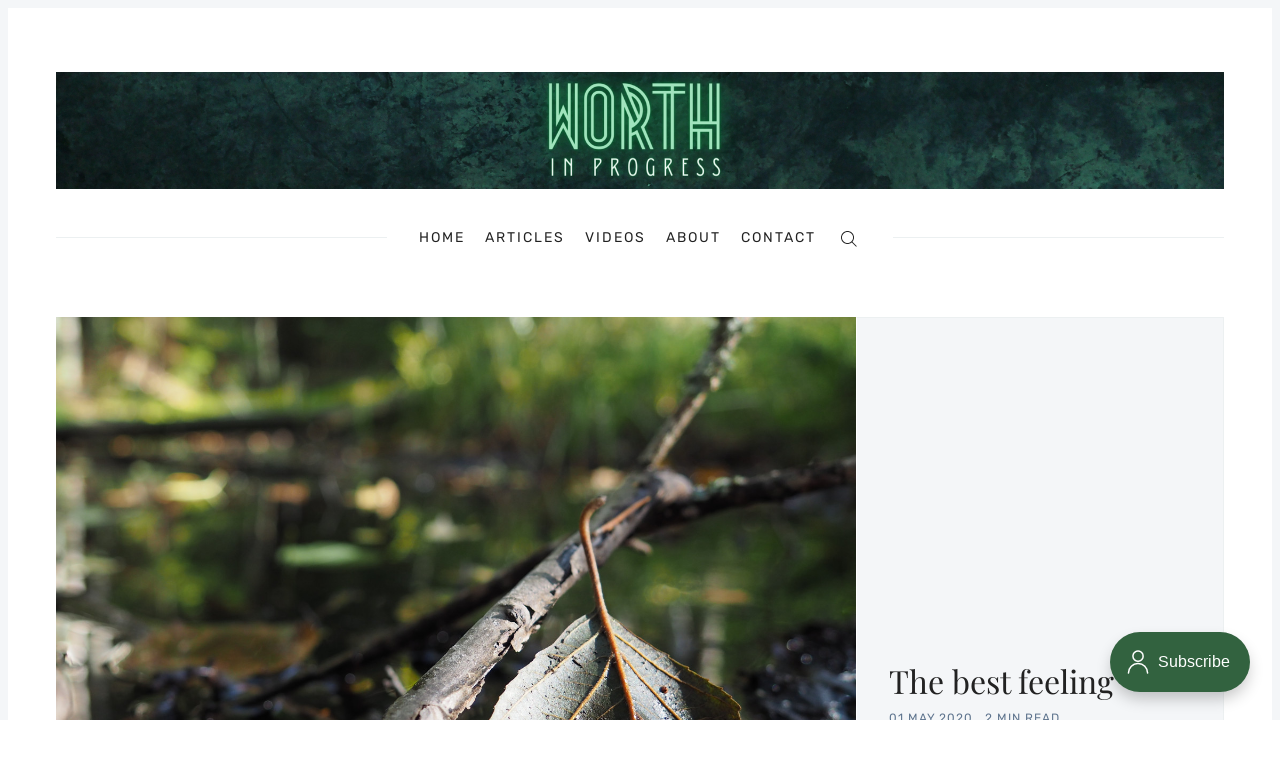

--- FILE ---
content_type: text/html; charset=utf-8
request_url: https://www.google.com/recaptcha/api2/aframe
body_size: 269
content:
<!DOCTYPE HTML><html><head><meta http-equiv="content-type" content="text/html; charset=UTF-8"></head><body><script nonce="Y-qw0JH9XtjnQqbpN4z5zA">/** Anti-fraud and anti-abuse applications only. See google.com/recaptcha */ try{var clients={'sodar':'https://pagead2.googlesyndication.com/pagead/sodar?'};window.addEventListener("message",function(a){try{if(a.source===window.parent){var b=JSON.parse(a.data);var c=clients[b['id']];if(c){var d=document.createElement('img');d.src=c+b['params']+'&rc='+(localStorage.getItem("rc::a")?sessionStorage.getItem("rc::b"):"");window.document.body.appendChild(d);sessionStorage.setItem("rc::e",parseInt(sessionStorage.getItem("rc::e")||0)+1);localStorage.setItem("rc::h",'1768664025384');}}}catch(b){}});window.parent.postMessage("_grecaptcha_ready", "*");}catch(b){}</script></body></html>

--- FILE ---
content_type: application/javascript; charset=UTF-8
request_url: https://worthinprogress.com/assets/js/instagram.js?v=9f7218f831
body_size: 818
content:
$(document).ready(function() {

  'use strict';

  // ==============================================================================================
  // Instagram Feed
  // Get your userId and accessToken from the following URLs, then replace the new values with the
  // the current ones.
  // userId: https://smashballoon.com/instagram-feed/find-instagram-user-id/
  // accessToken: http://instagram.pixelunion.net/
  // ==============================================================================================

  var instagramFeed = new Instafeed({
    get: 'user',
    limit: 6,
    resolution: 'thumbnail',
    userId: '441902919',
    accessToken: '441902919.1677ed0.ab9040eff64249dcbfb19b6d48b4e909',
    template:
      '<div class="c-widget-instagram__item"><a href="{{link}}" title="{{caption}}" aria-label="{{caption}}" target="_blank"><img src="{{image}}" alt="{{caption}}"></a></div>'
  });

  if ($('#instafeed').length) {
    instagramFeed.run();
  }
});